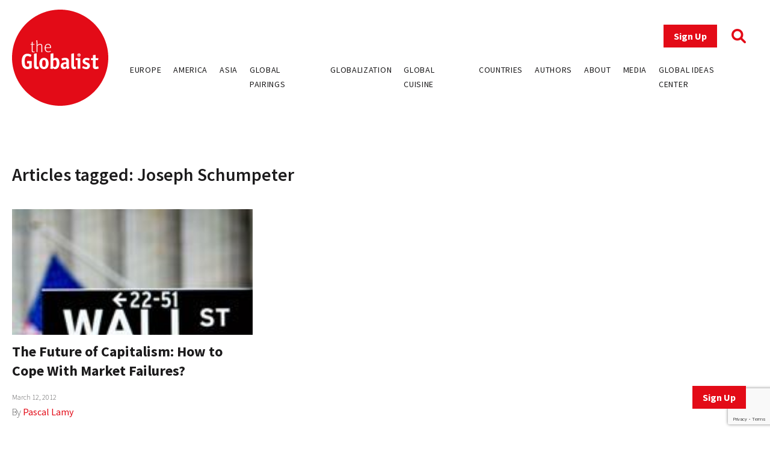

--- FILE ---
content_type: text/html; charset=utf-8
request_url: https://www.google.com/recaptcha/api2/anchor?ar=1&k=6LfY-q8pAAAAAN3LpddxMFiVySoH06K-FQfPGBtr&co=aHR0cHM6Ly93d3cudGhlZ2xvYmFsaXN0LmNvbTo0NDM.&hl=en&v=PoyoqOPhxBO7pBk68S4YbpHZ&size=invisible&anchor-ms=20000&execute-ms=30000&cb=u21ntwk07yfg
body_size: 48580
content:
<!DOCTYPE HTML><html dir="ltr" lang="en"><head><meta http-equiv="Content-Type" content="text/html; charset=UTF-8">
<meta http-equiv="X-UA-Compatible" content="IE=edge">
<title>reCAPTCHA</title>
<style type="text/css">
/* cyrillic-ext */
@font-face {
  font-family: 'Roboto';
  font-style: normal;
  font-weight: 400;
  font-stretch: 100%;
  src: url(//fonts.gstatic.com/s/roboto/v48/KFO7CnqEu92Fr1ME7kSn66aGLdTylUAMa3GUBHMdazTgWw.woff2) format('woff2');
  unicode-range: U+0460-052F, U+1C80-1C8A, U+20B4, U+2DE0-2DFF, U+A640-A69F, U+FE2E-FE2F;
}
/* cyrillic */
@font-face {
  font-family: 'Roboto';
  font-style: normal;
  font-weight: 400;
  font-stretch: 100%;
  src: url(//fonts.gstatic.com/s/roboto/v48/KFO7CnqEu92Fr1ME7kSn66aGLdTylUAMa3iUBHMdazTgWw.woff2) format('woff2');
  unicode-range: U+0301, U+0400-045F, U+0490-0491, U+04B0-04B1, U+2116;
}
/* greek-ext */
@font-face {
  font-family: 'Roboto';
  font-style: normal;
  font-weight: 400;
  font-stretch: 100%;
  src: url(//fonts.gstatic.com/s/roboto/v48/KFO7CnqEu92Fr1ME7kSn66aGLdTylUAMa3CUBHMdazTgWw.woff2) format('woff2');
  unicode-range: U+1F00-1FFF;
}
/* greek */
@font-face {
  font-family: 'Roboto';
  font-style: normal;
  font-weight: 400;
  font-stretch: 100%;
  src: url(//fonts.gstatic.com/s/roboto/v48/KFO7CnqEu92Fr1ME7kSn66aGLdTylUAMa3-UBHMdazTgWw.woff2) format('woff2');
  unicode-range: U+0370-0377, U+037A-037F, U+0384-038A, U+038C, U+038E-03A1, U+03A3-03FF;
}
/* math */
@font-face {
  font-family: 'Roboto';
  font-style: normal;
  font-weight: 400;
  font-stretch: 100%;
  src: url(//fonts.gstatic.com/s/roboto/v48/KFO7CnqEu92Fr1ME7kSn66aGLdTylUAMawCUBHMdazTgWw.woff2) format('woff2');
  unicode-range: U+0302-0303, U+0305, U+0307-0308, U+0310, U+0312, U+0315, U+031A, U+0326-0327, U+032C, U+032F-0330, U+0332-0333, U+0338, U+033A, U+0346, U+034D, U+0391-03A1, U+03A3-03A9, U+03B1-03C9, U+03D1, U+03D5-03D6, U+03F0-03F1, U+03F4-03F5, U+2016-2017, U+2034-2038, U+203C, U+2040, U+2043, U+2047, U+2050, U+2057, U+205F, U+2070-2071, U+2074-208E, U+2090-209C, U+20D0-20DC, U+20E1, U+20E5-20EF, U+2100-2112, U+2114-2115, U+2117-2121, U+2123-214F, U+2190, U+2192, U+2194-21AE, U+21B0-21E5, U+21F1-21F2, U+21F4-2211, U+2213-2214, U+2216-22FF, U+2308-230B, U+2310, U+2319, U+231C-2321, U+2336-237A, U+237C, U+2395, U+239B-23B7, U+23D0, U+23DC-23E1, U+2474-2475, U+25AF, U+25B3, U+25B7, U+25BD, U+25C1, U+25CA, U+25CC, U+25FB, U+266D-266F, U+27C0-27FF, U+2900-2AFF, U+2B0E-2B11, U+2B30-2B4C, U+2BFE, U+3030, U+FF5B, U+FF5D, U+1D400-1D7FF, U+1EE00-1EEFF;
}
/* symbols */
@font-face {
  font-family: 'Roboto';
  font-style: normal;
  font-weight: 400;
  font-stretch: 100%;
  src: url(//fonts.gstatic.com/s/roboto/v48/KFO7CnqEu92Fr1ME7kSn66aGLdTylUAMaxKUBHMdazTgWw.woff2) format('woff2');
  unicode-range: U+0001-000C, U+000E-001F, U+007F-009F, U+20DD-20E0, U+20E2-20E4, U+2150-218F, U+2190, U+2192, U+2194-2199, U+21AF, U+21E6-21F0, U+21F3, U+2218-2219, U+2299, U+22C4-22C6, U+2300-243F, U+2440-244A, U+2460-24FF, U+25A0-27BF, U+2800-28FF, U+2921-2922, U+2981, U+29BF, U+29EB, U+2B00-2BFF, U+4DC0-4DFF, U+FFF9-FFFB, U+10140-1018E, U+10190-1019C, U+101A0, U+101D0-101FD, U+102E0-102FB, U+10E60-10E7E, U+1D2C0-1D2D3, U+1D2E0-1D37F, U+1F000-1F0FF, U+1F100-1F1AD, U+1F1E6-1F1FF, U+1F30D-1F30F, U+1F315, U+1F31C, U+1F31E, U+1F320-1F32C, U+1F336, U+1F378, U+1F37D, U+1F382, U+1F393-1F39F, U+1F3A7-1F3A8, U+1F3AC-1F3AF, U+1F3C2, U+1F3C4-1F3C6, U+1F3CA-1F3CE, U+1F3D4-1F3E0, U+1F3ED, U+1F3F1-1F3F3, U+1F3F5-1F3F7, U+1F408, U+1F415, U+1F41F, U+1F426, U+1F43F, U+1F441-1F442, U+1F444, U+1F446-1F449, U+1F44C-1F44E, U+1F453, U+1F46A, U+1F47D, U+1F4A3, U+1F4B0, U+1F4B3, U+1F4B9, U+1F4BB, U+1F4BF, U+1F4C8-1F4CB, U+1F4D6, U+1F4DA, U+1F4DF, U+1F4E3-1F4E6, U+1F4EA-1F4ED, U+1F4F7, U+1F4F9-1F4FB, U+1F4FD-1F4FE, U+1F503, U+1F507-1F50B, U+1F50D, U+1F512-1F513, U+1F53E-1F54A, U+1F54F-1F5FA, U+1F610, U+1F650-1F67F, U+1F687, U+1F68D, U+1F691, U+1F694, U+1F698, U+1F6AD, U+1F6B2, U+1F6B9-1F6BA, U+1F6BC, U+1F6C6-1F6CF, U+1F6D3-1F6D7, U+1F6E0-1F6EA, U+1F6F0-1F6F3, U+1F6F7-1F6FC, U+1F700-1F7FF, U+1F800-1F80B, U+1F810-1F847, U+1F850-1F859, U+1F860-1F887, U+1F890-1F8AD, U+1F8B0-1F8BB, U+1F8C0-1F8C1, U+1F900-1F90B, U+1F93B, U+1F946, U+1F984, U+1F996, U+1F9E9, U+1FA00-1FA6F, U+1FA70-1FA7C, U+1FA80-1FA89, U+1FA8F-1FAC6, U+1FACE-1FADC, U+1FADF-1FAE9, U+1FAF0-1FAF8, U+1FB00-1FBFF;
}
/* vietnamese */
@font-face {
  font-family: 'Roboto';
  font-style: normal;
  font-weight: 400;
  font-stretch: 100%;
  src: url(//fonts.gstatic.com/s/roboto/v48/KFO7CnqEu92Fr1ME7kSn66aGLdTylUAMa3OUBHMdazTgWw.woff2) format('woff2');
  unicode-range: U+0102-0103, U+0110-0111, U+0128-0129, U+0168-0169, U+01A0-01A1, U+01AF-01B0, U+0300-0301, U+0303-0304, U+0308-0309, U+0323, U+0329, U+1EA0-1EF9, U+20AB;
}
/* latin-ext */
@font-face {
  font-family: 'Roboto';
  font-style: normal;
  font-weight: 400;
  font-stretch: 100%;
  src: url(//fonts.gstatic.com/s/roboto/v48/KFO7CnqEu92Fr1ME7kSn66aGLdTylUAMa3KUBHMdazTgWw.woff2) format('woff2');
  unicode-range: U+0100-02BA, U+02BD-02C5, U+02C7-02CC, U+02CE-02D7, U+02DD-02FF, U+0304, U+0308, U+0329, U+1D00-1DBF, U+1E00-1E9F, U+1EF2-1EFF, U+2020, U+20A0-20AB, U+20AD-20C0, U+2113, U+2C60-2C7F, U+A720-A7FF;
}
/* latin */
@font-face {
  font-family: 'Roboto';
  font-style: normal;
  font-weight: 400;
  font-stretch: 100%;
  src: url(//fonts.gstatic.com/s/roboto/v48/KFO7CnqEu92Fr1ME7kSn66aGLdTylUAMa3yUBHMdazQ.woff2) format('woff2');
  unicode-range: U+0000-00FF, U+0131, U+0152-0153, U+02BB-02BC, U+02C6, U+02DA, U+02DC, U+0304, U+0308, U+0329, U+2000-206F, U+20AC, U+2122, U+2191, U+2193, U+2212, U+2215, U+FEFF, U+FFFD;
}
/* cyrillic-ext */
@font-face {
  font-family: 'Roboto';
  font-style: normal;
  font-weight: 500;
  font-stretch: 100%;
  src: url(//fonts.gstatic.com/s/roboto/v48/KFO7CnqEu92Fr1ME7kSn66aGLdTylUAMa3GUBHMdazTgWw.woff2) format('woff2');
  unicode-range: U+0460-052F, U+1C80-1C8A, U+20B4, U+2DE0-2DFF, U+A640-A69F, U+FE2E-FE2F;
}
/* cyrillic */
@font-face {
  font-family: 'Roboto';
  font-style: normal;
  font-weight: 500;
  font-stretch: 100%;
  src: url(//fonts.gstatic.com/s/roboto/v48/KFO7CnqEu92Fr1ME7kSn66aGLdTylUAMa3iUBHMdazTgWw.woff2) format('woff2');
  unicode-range: U+0301, U+0400-045F, U+0490-0491, U+04B0-04B1, U+2116;
}
/* greek-ext */
@font-face {
  font-family: 'Roboto';
  font-style: normal;
  font-weight: 500;
  font-stretch: 100%;
  src: url(//fonts.gstatic.com/s/roboto/v48/KFO7CnqEu92Fr1ME7kSn66aGLdTylUAMa3CUBHMdazTgWw.woff2) format('woff2');
  unicode-range: U+1F00-1FFF;
}
/* greek */
@font-face {
  font-family: 'Roboto';
  font-style: normal;
  font-weight: 500;
  font-stretch: 100%;
  src: url(//fonts.gstatic.com/s/roboto/v48/KFO7CnqEu92Fr1ME7kSn66aGLdTylUAMa3-UBHMdazTgWw.woff2) format('woff2');
  unicode-range: U+0370-0377, U+037A-037F, U+0384-038A, U+038C, U+038E-03A1, U+03A3-03FF;
}
/* math */
@font-face {
  font-family: 'Roboto';
  font-style: normal;
  font-weight: 500;
  font-stretch: 100%;
  src: url(//fonts.gstatic.com/s/roboto/v48/KFO7CnqEu92Fr1ME7kSn66aGLdTylUAMawCUBHMdazTgWw.woff2) format('woff2');
  unicode-range: U+0302-0303, U+0305, U+0307-0308, U+0310, U+0312, U+0315, U+031A, U+0326-0327, U+032C, U+032F-0330, U+0332-0333, U+0338, U+033A, U+0346, U+034D, U+0391-03A1, U+03A3-03A9, U+03B1-03C9, U+03D1, U+03D5-03D6, U+03F0-03F1, U+03F4-03F5, U+2016-2017, U+2034-2038, U+203C, U+2040, U+2043, U+2047, U+2050, U+2057, U+205F, U+2070-2071, U+2074-208E, U+2090-209C, U+20D0-20DC, U+20E1, U+20E5-20EF, U+2100-2112, U+2114-2115, U+2117-2121, U+2123-214F, U+2190, U+2192, U+2194-21AE, U+21B0-21E5, U+21F1-21F2, U+21F4-2211, U+2213-2214, U+2216-22FF, U+2308-230B, U+2310, U+2319, U+231C-2321, U+2336-237A, U+237C, U+2395, U+239B-23B7, U+23D0, U+23DC-23E1, U+2474-2475, U+25AF, U+25B3, U+25B7, U+25BD, U+25C1, U+25CA, U+25CC, U+25FB, U+266D-266F, U+27C0-27FF, U+2900-2AFF, U+2B0E-2B11, U+2B30-2B4C, U+2BFE, U+3030, U+FF5B, U+FF5D, U+1D400-1D7FF, U+1EE00-1EEFF;
}
/* symbols */
@font-face {
  font-family: 'Roboto';
  font-style: normal;
  font-weight: 500;
  font-stretch: 100%;
  src: url(//fonts.gstatic.com/s/roboto/v48/KFO7CnqEu92Fr1ME7kSn66aGLdTylUAMaxKUBHMdazTgWw.woff2) format('woff2');
  unicode-range: U+0001-000C, U+000E-001F, U+007F-009F, U+20DD-20E0, U+20E2-20E4, U+2150-218F, U+2190, U+2192, U+2194-2199, U+21AF, U+21E6-21F0, U+21F3, U+2218-2219, U+2299, U+22C4-22C6, U+2300-243F, U+2440-244A, U+2460-24FF, U+25A0-27BF, U+2800-28FF, U+2921-2922, U+2981, U+29BF, U+29EB, U+2B00-2BFF, U+4DC0-4DFF, U+FFF9-FFFB, U+10140-1018E, U+10190-1019C, U+101A0, U+101D0-101FD, U+102E0-102FB, U+10E60-10E7E, U+1D2C0-1D2D3, U+1D2E0-1D37F, U+1F000-1F0FF, U+1F100-1F1AD, U+1F1E6-1F1FF, U+1F30D-1F30F, U+1F315, U+1F31C, U+1F31E, U+1F320-1F32C, U+1F336, U+1F378, U+1F37D, U+1F382, U+1F393-1F39F, U+1F3A7-1F3A8, U+1F3AC-1F3AF, U+1F3C2, U+1F3C4-1F3C6, U+1F3CA-1F3CE, U+1F3D4-1F3E0, U+1F3ED, U+1F3F1-1F3F3, U+1F3F5-1F3F7, U+1F408, U+1F415, U+1F41F, U+1F426, U+1F43F, U+1F441-1F442, U+1F444, U+1F446-1F449, U+1F44C-1F44E, U+1F453, U+1F46A, U+1F47D, U+1F4A3, U+1F4B0, U+1F4B3, U+1F4B9, U+1F4BB, U+1F4BF, U+1F4C8-1F4CB, U+1F4D6, U+1F4DA, U+1F4DF, U+1F4E3-1F4E6, U+1F4EA-1F4ED, U+1F4F7, U+1F4F9-1F4FB, U+1F4FD-1F4FE, U+1F503, U+1F507-1F50B, U+1F50D, U+1F512-1F513, U+1F53E-1F54A, U+1F54F-1F5FA, U+1F610, U+1F650-1F67F, U+1F687, U+1F68D, U+1F691, U+1F694, U+1F698, U+1F6AD, U+1F6B2, U+1F6B9-1F6BA, U+1F6BC, U+1F6C6-1F6CF, U+1F6D3-1F6D7, U+1F6E0-1F6EA, U+1F6F0-1F6F3, U+1F6F7-1F6FC, U+1F700-1F7FF, U+1F800-1F80B, U+1F810-1F847, U+1F850-1F859, U+1F860-1F887, U+1F890-1F8AD, U+1F8B0-1F8BB, U+1F8C0-1F8C1, U+1F900-1F90B, U+1F93B, U+1F946, U+1F984, U+1F996, U+1F9E9, U+1FA00-1FA6F, U+1FA70-1FA7C, U+1FA80-1FA89, U+1FA8F-1FAC6, U+1FACE-1FADC, U+1FADF-1FAE9, U+1FAF0-1FAF8, U+1FB00-1FBFF;
}
/* vietnamese */
@font-face {
  font-family: 'Roboto';
  font-style: normal;
  font-weight: 500;
  font-stretch: 100%;
  src: url(//fonts.gstatic.com/s/roboto/v48/KFO7CnqEu92Fr1ME7kSn66aGLdTylUAMa3OUBHMdazTgWw.woff2) format('woff2');
  unicode-range: U+0102-0103, U+0110-0111, U+0128-0129, U+0168-0169, U+01A0-01A1, U+01AF-01B0, U+0300-0301, U+0303-0304, U+0308-0309, U+0323, U+0329, U+1EA0-1EF9, U+20AB;
}
/* latin-ext */
@font-face {
  font-family: 'Roboto';
  font-style: normal;
  font-weight: 500;
  font-stretch: 100%;
  src: url(//fonts.gstatic.com/s/roboto/v48/KFO7CnqEu92Fr1ME7kSn66aGLdTylUAMa3KUBHMdazTgWw.woff2) format('woff2');
  unicode-range: U+0100-02BA, U+02BD-02C5, U+02C7-02CC, U+02CE-02D7, U+02DD-02FF, U+0304, U+0308, U+0329, U+1D00-1DBF, U+1E00-1E9F, U+1EF2-1EFF, U+2020, U+20A0-20AB, U+20AD-20C0, U+2113, U+2C60-2C7F, U+A720-A7FF;
}
/* latin */
@font-face {
  font-family: 'Roboto';
  font-style: normal;
  font-weight: 500;
  font-stretch: 100%;
  src: url(//fonts.gstatic.com/s/roboto/v48/KFO7CnqEu92Fr1ME7kSn66aGLdTylUAMa3yUBHMdazQ.woff2) format('woff2');
  unicode-range: U+0000-00FF, U+0131, U+0152-0153, U+02BB-02BC, U+02C6, U+02DA, U+02DC, U+0304, U+0308, U+0329, U+2000-206F, U+20AC, U+2122, U+2191, U+2193, U+2212, U+2215, U+FEFF, U+FFFD;
}
/* cyrillic-ext */
@font-face {
  font-family: 'Roboto';
  font-style: normal;
  font-weight: 900;
  font-stretch: 100%;
  src: url(//fonts.gstatic.com/s/roboto/v48/KFO7CnqEu92Fr1ME7kSn66aGLdTylUAMa3GUBHMdazTgWw.woff2) format('woff2');
  unicode-range: U+0460-052F, U+1C80-1C8A, U+20B4, U+2DE0-2DFF, U+A640-A69F, U+FE2E-FE2F;
}
/* cyrillic */
@font-face {
  font-family: 'Roboto';
  font-style: normal;
  font-weight: 900;
  font-stretch: 100%;
  src: url(//fonts.gstatic.com/s/roboto/v48/KFO7CnqEu92Fr1ME7kSn66aGLdTylUAMa3iUBHMdazTgWw.woff2) format('woff2');
  unicode-range: U+0301, U+0400-045F, U+0490-0491, U+04B0-04B1, U+2116;
}
/* greek-ext */
@font-face {
  font-family: 'Roboto';
  font-style: normal;
  font-weight: 900;
  font-stretch: 100%;
  src: url(//fonts.gstatic.com/s/roboto/v48/KFO7CnqEu92Fr1ME7kSn66aGLdTylUAMa3CUBHMdazTgWw.woff2) format('woff2');
  unicode-range: U+1F00-1FFF;
}
/* greek */
@font-face {
  font-family: 'Roboto';
  font-style: normal;
  font-weight: 900;
  font-stretch: 100%;
  src: url(//fonts.gstatic.com/s/roboto/v48/KFO7CnqEu92Fr1ME7kSn66aGLdTylUAMa3-UBHMdazTgWw.woff2) format('woff2');
  unicode-range: U+0370-0377, U+037A-037F, U+0384-038A, U+038C, U+038E-03A1, U+03A3-03FF;
}
/* math */
@font-face {
  font-family: 'Roboto';
  font-style: normal;
  font-weight: 900;
  font-stretch: 100%;
  src: url(//fonts.gstatic.com/s/roboto/v48/KFO7CnqEu92Fr1ME7kSn66aGLdTylUAMawCUBHMdazTgWw.woff2) format('woff2');
  unicode-range: U+0302-0303, U+0305, U+0307-0308, U+0310, U+0312, U+0315, U+031A, U+0326-0327, U+032C, U+032F-0330, U+0332-0333, U+0338, U+033A, U+0346, U+034D, U+0391-03A1, U+03A3-03A9, U+03B1-03C9, U+03D1, U+03D5-03D6, U+03F0-03F1, U+03F4-03F5, U+2016-2017, U+2034-2038, U+203C, U+2040, U+2043, U+2047, U+2050, U+2057, U+205F, U+2070-2071, U+2074-208E, U+2090-209C, U+20D0-20DC, U+20E1, U+20E5-20EF, U+2100-2112, U+2114-2115, U+2117-2121, U+2123-214F, U+2190, U+2192, U+2194-21AE, U+21B0-21E5, U+21F1-21F2, U+21F4-2211, U+2213-2214, U+2216-22FF, U+2308-230B, U+2310, U+2319, U+231C-2321, U+2336-237A, U+237C, U+2395, U+239B-23B7, U+23D0, U+23DC-23E1, U+2474-2475, U+25AF, U+25B3, U+25B7, U+25BD, U+25C1, U+25CA, U+25CC, U+25FB, U+266D-266F, U+27C0-27FF, U+2900-2AFF, U+2B0E-2B11, U+2B30-2B4C, U+2BFE, U+3030, U+FF5B, U+FF5D, U+1D400-1D7FF, U+1EE00-1EEFF;
}
/* symbols */
@font-face {
  font-family: 'Roboto';
  font-style: normal;
  font-weight: 900;
  font-stretch: 100%;
  src: url(//fonts.gstatic.com/s/roboto/v48/KFO7CnqEu92Fr1ME7kSn66aGLdTylUAMaxKUBHMdazTgWw.woff2) format('woff2');
  unicode-range: U+0001-000C, U+000E-001F, U+007F-009F, U+20DD-20E0, U+20E2-20E4, U+2150-218F, U+2190, U+2192, U+2194-2199, U+21AF, U+21E6-21F0, U+21F3, U+2218-2219, U+2299, U+22C4-22C6, U+2300-243F, U+2440-244A, U+2460-24FF, U+25A0-27BF, U+2800-28FF, U+2921-2922, U+2981, U+29BF, U+29EB, U+2B00-2BFF, U+4DC0-4DFF, U+FFF9-FFFB, U+10140-1018E, U+10190-1019C, U+101A0, U+101D0-101FD, U+102E0-102FB, U+10E60-10E7E, U+1D2C0-1D2D3, U+1D2E0-1D37F, U+1F000-1F0FF, U+1F100-1F1AD, U+1F1E6-1F1FF, U+1F30D-1F30F, U+1F315, U+1F31C, U+1F31E, U+1F320-1F32C, U+1F336, U+1F378, U+1F37D, U+1F382, U+1F393-1F39F, U+1F3A7-1F3A8, U+1F3AC-1F3AF, U+1F3C2, U+1F3C4-1F3C6, U+1F3CA-1F3CE, U+1F3D4-1F3E0, U+1F3ED, U+1F3F1-1F3F3, U+1F3F5-1F3F7, U+1F408, U+1F415, U+1F41F, U+1F426, U+1F43F, U+1F441-1F442, U+1F444, U+1F446-1F449, U+1F44C-1F44E, U+1F453, U+1F46A, U+1F47D, U+1F4A3, U+1F4B0, U+1F4B3, U+1F4B9, U+1F4BB, U+1F4BF, U+1F4C8-1F4CB, U+1F4D6, U+1F4DA, U+1F4DF, U+1F4E3-1F4E6, U+1F4EA-1F4ED, U+1F4F7, U+1F4F9-1F4FB, U+1F4FD-1F4FE, U+1F503, U+1F507-1F50B, U+1F50D, U+1F512-1F513, U+1F53E-1F54A, U+1F54F-1F5FA, U+1F610, U+1F650-1F67F, U+1F687, U+1F68D, U+1F691, U+1F694, U+1F698, U+1F6AD, U+1F6B2, U+1F6B9-1F6BA, U+1F6BC, U+1F6C6-1F6CF, U+1F6D3-1F6D7, U+1F6E0-1F6EA, U+1F6F0-1F6F3, U+1F6F7-1F6FC, U+1F700-1F7FF, U+1F800-1F80B, U+1F810-1F847, U+1F850-1F859, U+1F860-1F887, U+1F890-1F8AD, U+1F8B0-1F8BB, U+1F8C0-1F8C1, U+1F900-1F90B, U+1F93B, U+1F946, U+1F984, U+1F996, U+1F9E9, U+1FA00-1FA6F, U+1FA70-1FA7C, U+1FA80-1FA89, U+1FA8F-1FAC6, U+1FACE-1FADC, U+1FADF-1FAE9, U+1FAF0-1FAF8, U+1FB00-1FBFF;
}
/* vietnamese */
@font-face {
  font-family: 'Roboto';
  font-style: normal;
  font-weight: 900;
  font-stretch: 100%;
  src: url(//fonts.gstatic.com/s/roboto/v48/KFO7CnqEu92Fr1ME7kSn66aGLdTylUAMa3OUBHMdazTgWw.woff2) format('woff2');
  unicode-range: U+0102-0103, U+0110-0111, U+0128-0129, U+0168-0169, U+01A0-01A1, U+01AF-01B0, U+0300-0301, U+0303-0304, U+0308-0309, U+0323, U+0329, U+1EA0-1EF9, U+20AB;
}
/* latin-ext */
@font-face {
  font-family: 'Roboto';
  font-style: normal;
  font-weight: 900;
  font-stretch: 100%;
  src: url(//fonts.gstatic.com/s/roboto/v48/KFO7CnqEu92Fr1ME7kSn66aGLdTylUAMa3KUBHMdazTgWw.woff2) format('woff2');
  unicode-range: U+0100-02BA, U+02BD-02C5, U+02C7-02CC, U+02CE-02D7, U+02DD-02FF, U+0304, U+0308, U+0329, U+1D00-1DBF, U+1E00-1E9F, U+1EF2-1EFF, U+2020, U+20A0-20AB, U+20AD-20C0, U+2113, U+2C60-2C7F, U+A720-A7FF;
}
/* latin */
@font-face {
  font-family: 'Roboto';
  font-style: normal;
  font-weight: 900;
  font-stretch: 100%;
  src: url(//fonts.gstatic.com/s/roboto/v48/KFO7CnqEu92Fr1ME7kSn66aGLdTylUAMa3yUBHMdazQ.woff2) format('woff2');
  unicode-range: U+0000-00FF, U+0131, U+0152-0153, U+02BB-02BC, U+02C6, U+02DA, U+02DC, U+0304, U+0308, U+0329, U+2000-206F, U+20AC, U+2122, U+2191, U+2193, U+2212, U+2215, U+FEFF, U+FFFD;
}

</style>
<link rel="stylesheet" type="text/css" href="https://www.gstatic.com/recaptcha/releases/PoyoqOPhxBO7pBk68S4YbpHZ/styles__ltr.css">
<script nonce="4lezN--o1co1n1M03afZTw" type="text/javascript">window['__recaptcha_api'] = 'https://www.google.com/recaptcha/api2/';</script>
<script type="text/javascript" src="https://www.gstatic.com/recaptcha/releases/PoyoqOPhxBO7pBk68S4YbpHZ/recaptcha__en.js" nonce="4lezN--o1co1n1M03afZTw">
      
    </script></head>
<body><div id="rc-anchor-alert" class="rc-anchor-alert"></div>
<input type="hidden" id="recaptcha-token" value="[base64]">
<script type="text/javascript" nonce="4lezN--o1co1n1M03afZTw">
      recaptcha.anchor.Main.init("[\x22ainput\x22,[\x22bgdata\x22,\x22\x22,\[base64]/[base64]/[base64]/[base64]/cjw8ejpyPj4+eil9Y2F0Y2gobCl7dGhyb3cgbDt9fSxIPWZ1bmN0aW9uKHcsdCx6KXtpZih3PT0xOTR8fHc9PTIwOCl0LnZbd10/dC52W3ddLmNvbmNhdCh6KTp0LnZbd109b2Yoeix0KTtlbHNle2lmKHQuYkImJnchPTMxNylyZXR1cm47dz09NjZ8fHc9PTEyMnx8dz09NDcwfHx3PT00NHx8dz09NDE2fHx3PT0zOTd8fHc9PTQyMXx8dz09Njh8fHc9PTcwfHx3PT0xODQ/[base64]/[base64]/[base64]/bmV3IGRbVl0oSlswXSk6cD09Mj9uZXcgZFtWXShKWzBdLEpbMV0pOnA9PTM/bmV3IGRbVl0oSlswXSxKWzFdLEpbMl0pOnA9PTQ/[base64]/[base64]/[base64]/[base64]\x22,\[base64]\\u003d\x22,\x22NcKUUcK4JcKfwopJwpTCgjgFwr5Pw47DlDNEwrzCvlcnwrrDokhQFsOfwpBAw6HDnnXCtl8fwofCmcO/[base64]/[base64]/YGssUcK2woXDmsOyw5kEOCU9wp5oXE3CnBTDusOYw6XCrcKzW8KVdhPDlEU9woorw4xkwpvCgxzDqMOhbw3Dt1zDrsKywqHDuhbDgG/[base64]/[base64]/Di8OJwrbDv8Kuw7tZwqACFHfDnsKnwqHDjUjDhcOQbcKKw4DCtcKMDcKRTcOIUXXDicKHfULDr8KxPsOwQF7CgsOnR8OMw4xlB8Klw6HCsWNDwqwMVgMqwqjDhlvDv8Oswp/DosKrMi9/[base64]/w4HCucK8FV/Cj2zDo8KAaVkCeGs3AwPCocO2OMOZw6liE8K5w5lZF2fCmTjCrG3Ch3HCssOxDiHDvMOCQMK3w6A5Q8KpLgnDqMK8NyJlAMKhPihpw4ptQcKjfyvDt8OCwqnCmhtdW8KVRk88wqA1w5TCisOCKcKhXsOVw65RwrXDl8K/w6HDoyIdBcOHw7l0wqPDmwd0w4jDlDvCh8KOwo4nworDgAfDrAtJwpwtEcK+w7HCilTDicKkwq7CqsO4w7YQVsOtwoclJcKkXsK0aMKVwqPDtyp7w69OOV4qFkZjcDfDu8KRLQDDsMOaQcOswrjCqwPDkMKpXhIhC8OEZD0wFsO/bxDDjBFaNcOgw7LCncKNHm7Ct03DnsORwqjCk8KJVMKIw7DCiCrCkMKHw49LwrEkNw7DqAw3wpZTwq5qIWtbwrzCvMKLGcOoRXzDomMVwoPDlcOHw5TDilNmw4LDs8K7cMK7XjBlSjfDr10MS8KTwo/[base64]/DvwjDiVzDj0rDsnbCmyLClsKTMsKnFMKjBMKhdFbCsX9vwo3CsEEAA2kTBAPDi07CiBHCg8KAYnhAwoJtwqpXw5HDisOLWmoyw4rCicKTwpDDs8OEwp3DvcO3W17CtQI8I8K/wq7DhmwgwptZYEvCqSBlw6XCisKlZRnClcKGZsOfw7rDmhcKbMO3wrHCuyJfDMOTw5A6w6cTwrPDlRLCtA41MsO3w50Mw5Y5w5AKaMOOaRbDm8Osw4E8QMKvVMKxKUfDlsKRLxEBw7s/w4jDpsKDWCvDjsOaQ8OrYMK0YsOyCMK4N8OZwrHCiApYwrVKeMOpLsKgw6JRw6N+V8OVf8KKXMOaBcKGw40HLU7CvkPDicOPwozDhsOLPsKDw5XDq8Klw75YNcKVCsO7w4kkwrcsw4oDw7QjwpXCs8OkwoLDoFldWcK3JsKvw55Xwp/[base64]/aGAmwobDuw7Cn8Kew5MMw63CtgXDllw/UFvDtArCo0QfGnjDvhTCscK0woDCusKrw61UY8O7VcODw4jDjgDCu0XCnVfDrhvDuF/Cm8O2w7xbwqBGw4ZTOQvCosOBwpvDuMKCw4PCkCXDm8K7w5tXOQ4awoIgw4kzWB7CgcOIw7B3w4teDUvDssKLSsOgc3Z/w7MJEX3Dg8Kawq/CvMKcZjHChlrCvcOQUMOaOcKzw5/[base64]/eMK0w6lSwoHCgw/DssOewo/CllTDtcKyCUPChcOhCcK2OcKkw5/DnT0vMcK/wpLDi8KZC8OHwokww7fCmD0Jw4BFT8K/woXCnMOqWcOraXvCuUcybDZkcQLDgTjCocK2RFxBw6TDj0Aow6HDjcKmw5TDocOoWE/[base64]/DsDwJaHPCtw9yBcKGa1rDj1fDqiLCqcK8Y8Olw4LCv8OXQcOHWkfDjMOmw6p8w6A6TcOXwq/DmjPCk8KdThAOwqwHwoXDjBfDqD/[base64]/JsO1fkgzOcOrw4QTw7Z8cgkKLMOhw4hxbMKxe8KDVcKrei/[base64]/CoFltw54LFV5Rw6xuCsKuDQfDvn8TwrtuPcOiIcOow6VGw5LDrsO4fsO8FsOeHH87w7HDisOedntEU8KywoQawoDDqwLDhX7DtcKcwqEcXDwVa1omwoxUw7Itw64Nw5ICNH0qN2rDgyckwpxvwqs1w7/[base64]/[base64]/w71WcUUlOsOdGnnCm8OYw7/DnFRne8OIZXPDpi0Yw7rDhcOAcUPCtFtzw7fCuSPCtCt7I2LDjDELGCcvEMKQw43DtAHDl8KMdGYZwqhBwqTCuFUsNcKvHF/[base64]/DlQHCmx3CqsOZwpU1wrrCrsONUkJkSsKdwoTDrFrDlCTCui/CqsK7ZDZeRUgARUVpw7IJw45GwojCmMKtwq9Uw4HDsGzClHzCtxw1GcOwMDhQIcKOC8OuwpTDsMOHLkJUwqPCusKMwqxbw4rDp8KKaXnCusKncQnDpEV7wrotbsOweAxsw4AuwrEmwovDvT3Cr1Frw4TDg8K5w4hUesONwonDlMKywr/DuUXCg3ZLFzfCm8O6eilqwr1Hwr9Yw7LDqytAIcOTZn4cI3PCqsKWw7TDnDdRwp0KF0FmLjh6w4d4DDV8w5hNw7EyWzhZw6XCg8KFwqnDm8K/wo82DsK1woHDh8KfKD/[base64]/DtWXCvsKRw6fCrUTCqnF8NhXDmcK+w5QBw6rDjETCkMOxU8KRGcKaw5jDsMKnw7Ajwp3DuBLClsKyw6LCoFXChMOACsOzFMOgTi/CqMOETMKSO0p0w7ZOw7fDtAPDk8Kcw4RPwr4EeU5rw73DjsOtw77DjcOZwozCjcK1wqg1w5sXEcK4E8OSwqzCjcOjw73DosKEwpZRw5vDgzBgWm8vfsOew7gtw67CrUHDoSDDucOWw43DsgzCi8KawqtGwpTCg3bCsRZIw6VLQcO+ecKmfkfDj8K/wrgKB8KqURQ2a8K/[base64]/Cv0tie0FMwq/Cj0J+HMOzwoQXwojDhQEdw73CqSVcTcOLecK/GMOICsOxdWLDoTdNw7XCqSLChgFuQ8KNw78IwonDhcO/WsOKI17DrsOucMOSe8KIw5TCscKnGxBdT8Kuw67ChH/Cm3chwp03U8KnwoLCq8KwHg8EbsOiw6bDrFArX8Khw73DtnbDnsOfw7t/VHh1wr3DtFfCkMOzw6UAwqjDsMK7w5PDpAJbWULCjcKLJMKqwrTCr8OlwosYw5TDr8KeGW7Dk8KHU0PCgMKXSnLDsyHDksKFdzbCnGTDocKGw5ImHcOPYMOeKcKsHUfDusOyRsK9EcKwZcOkwoPDi8O/RktVw67CucO/[base64]/N8OQPMKPTMO6w4fCiMOGwoTDicK+L0AGczB+woHCscKiIUTCm0hiCsO6GcKgw5fChcK1N8OMdMK5wpLDv8O2wo3Ds8OSPShzw4hTwqo/[base64]/[base64]/CvF7Dm8KpSwfCoFzCv2cMw6vDt8Kfw6BQSMKtw5PCpGk9w7/[base64]/DmVIWI1h3NsOmB2MWQQ/Dqw3Dqg3DkcKQw7/DkcOWScOGc1/CtsKoaWJ2QcKqw6xJCDnDlnpBLsK3w7nCkMOAVMOYwpvCjE3DusOvw64NwonDu3fDisO3w4pJwpgBwp7DjcK0E8KUw69YwqfDiUnDsR9kw6/Dli7CpQ/[base64]/[base64]/Cm8K3PxfDuC/[base64]/Ci1rChsOKwpzDosK5V8OBwrYoGWUfbU7CiEHCsVVcw5XCucOPeBs0NMO9wovDvGHDtjNywp7DjkFecsK2LVnCiS3Cu8KRI8KIeBLDn8OpX8KlE8Kfw5rDpBw/IjjDk3hqwoVnw5vCsMOWesKOSsKjC8Omwq/DpMO1wqIlw7ZUwqvCuTPCsT1KSxJ6wpkIwp3CuE5bFHttTSlEw7ZoLFQOP8O7wrbDmH/CmykRU8OMw5d/w5cmwozDiMOIwpc5BGbDtMK1I0rCsUMIwqF+wr3Dm8KWRMKxw7Fuw73ChGx2K8O2w67DnWfDvDrDocKTw5RXw6tlK01EwpLDqMK+wqDCpx11w7fDk8KWwqxhb0ltw63CuyDCu2dHw5rDkyrDox9zw6nCmijCo28Dw4XCii3Ds8ONK8O/dsKOwq/[base64]/[base64]/[base64]/[base64]/DoVjDo8KBw6fCpMKjDxLClCXDlsOyw5k7wq/DjMKcwoNJw5McFn7DqmXCqF/CscO6EcKDw5kVGDjDpsKawqR6BjvDrcKSw6nDsD3CnMKHw7LDksOEUUZMVsKKJSXCm8Ohw7Y4HsK0w5pLwpwQw5bClcOYDUfCicKdCAoiQsOPw4BteU9JMVvClXHDl3dOwqZ4wqVdCS03L8O4wqdWFxXCjy/[base64]/SjvDjmxEwpzDvV5FdMOewrLChsOfUTgGwqcnwofDoj/Dp2gew4sWRMOAFxJxw5XDi1/[base64]/F8OnwpHDu8ONwoAYGH3Cgn3CrDVvwr4Cw7LDj8KINEPDsMOlFhbDu8OjS8O7BQ3CvVpjw7sUw63CuQAySsO0GiVzwpA9WsOfwpjDlEnDjWfDomTCrMO0wrvDtcKMVcO3eW4Cw75wJRE+dMKgaH/Cm8OYE8KXw4BCKi/Dqy8HYF/DhsORw5UgU8KgEgR/w5QHwqAmwpVuw7rCsXbCsMKvJAs1aMObWcO9eMKfVltXwqLDr1MOw5YnTQnClMOCwoI4XGkrw5c/[base64]/CvD4zfsKUEsKAT33Co8K/wpHCvEfCocOiw6M5QjRRwpRAw7/[base64]/DosKeAcKcwoRoYsKWJcOAWsK7wobDgHQlwqvCu8Otw7wbwoXDjsOYwpXDswPClMOxw6JnB2vDjMKLdRxHUsKcw4ViwqMiMQlAwoxJwr9KbgnDhAoGZsKTFsOVZcKPwp4hw7gnwrnDpDddYGjDmVk8w7JdMyYXEsKyw6jDpikWOVHCu0/Do8KBA8OZw5bDoMOWdG8DOyl7cTXDtjbClkfDlFwGw6dbw4l6wohxTRodK8KuLwZyw7tIPy7ClMKaJ0PChMOxZcOuQsOiwpTCvsKcw4sLw4lIw61udMOpQcKow6PDt8OMwr85CcO/w4ROwqbDmsKwPsOwwplTwrUVUy1hCh0nwo3CsMOwccKnw5wAw5TDksKZPsOrwoXDjj3ChXPDkS8Wwrd4PMOFwqXDksKfw6XDiUHDvzYsQMO1ZSYZw4/DpcOhP8Obw4JUwqFLwoPCjyXCvsO5B8KPXlhjwoB5w6kxDW9FwrpTw4LCvCBpwo5cZMKRw4DDt8O9w41jd8O/EhdDwpF2fMKLw7LDoTrDmlsVG15PwpclwpXDg8O4w5TDpcKSwqfDisKzVMK2wrTDmHFDJ8KObMKXwoFew7DDlMOwJU7DkcOFFSXDqcOjTsOvVjhhw53DkTPDiGzCgMKxw6nCicOma3hQfcOfw4Y6V2xLwoTDqBs8bMKaw6LCocKtGRTCtTxlYjDCnwHCocO5wo/CrgbCvMKAw7bCqVbCgCXDnBssRcOxOWIiL1zDjSJCenAGw6nClMO7CW4wdDrCt8OrwqwzRQ4/[base64]/DggnCl8ODwowaw6BNw5DDncKQw6RfdHTDgMO0wrHDgUPDgsKuW8Kjw7XDkEjCsB/DlcOIw43DrBB0M8KeEDvCnxPDicONw7rDo0kIc03DlzPDnMODFsOqw5vDkD3ChFrDhgMvw77Cm8K8SEbCgz0dTQDCm8OXbMKDVWzDvxzDh8KNfMKuH8OBwojDsVwNw73DqcK0Chg2w5/DsCLDvWpdwoMUwqvDo3MgLl/[base64]/bsOWw7TCi3HCs2zCrsOzZTEgdk/DtG1ZLsKxL0dJGcKrPMKASkUtMAoeUcKVw7QIw4Z4w7nDrcKiIsObwrsfw5jDv2lnw7tcf8K8wro2bXtuwpgUb8K7w4gCOMOSwrDDgcOgw5U6wosRwq17WVU6N8OYwqUkP8Khwp7DucKCw5NfJsK4ABULw5IQYsK/w7vDgnQ2w5XDjF4Swo02wovDtsOCwpLChcKAw5/DhHhAwobCgjwKbgbCuMKuw78cDl5+BWjDkl7Cg2R7wpRYwrfDklsFwrfCry/DmkLCj8KYcg3CpjvDqR4uKTDCrcK2Qh1hw5fDh37DoD3DulVmw7nDl8KAwq/DhxdIw6oxbsOXKcOww4bCncOrX8O4f8OJwovDscKOJcO7fsOBBMO3w5vCncKUw4MpwqjDnjkxw4ZDwrwiw4gOwrzDoEfDjjHDjcOAwrTCsW07wpXDocOyFTJ9wq3Dm07ClA/Du1/DsHJgwqITw5Mpw4IqNAZtAkRUC8OcJ8OXwqEmw5vDsH9NMCEMwoTChMOYHsKEU21bw7vCr8K/w4bChcO1w4EXwr/Di8O1DMOnw67CrMOwNS1/wp7Dk3TCkz7Con/ClhDCsSnCiHMFAU4gwo9LwrLCt1EgwonCtsO2wobDicOjwrtZwpYbHMOBwr4FLFMBw4khIcO9wro/w7caJiMQwowEJhLCqsK/ZHt+wqjCo3HDksKywpHCv8KHwp/DgMKGMcOYXcKLwpUmLF1rNj/DlcKxb8OKXcKHC8K0wpfDukPChinDpABfYH4pA8KQfBbCrhHDpEzChMOACcOWc8OAwogcCGPDssKiwpvDlMKMOcOowotyw6/CgF7ClxsBMHJVw6vCscOxw7jDmcKew6gYwoRoE8KwRXvCssKqwrkvw6zCgDXCpQc5wpDDr2RoacKnwqzCrl5VwoYRMMKdw7R1OWlbcgEERMKJYGMWesOzwpIgTW5/[base64]/CksKgeMO4EDDDhURhwqDCn8Kcwq/DhMKYRhHCskVqwojCpcKWwrp+WDvDg3A2wr0lwqDDkGI4JcOQQE7DkMOMwqEgUBNsNsKjwpwuwozCgsO7wptkwq/CmAhow5pYacKoUsK2w4gTw5jDt8Knw5vCmWBBej3DrnouKMOAw7/CvnwZAsK/[base64]/wpHCol0dw7/DuMOMWUnDkcOrw4Jow7zDv23CiXrDmcK+w5RjwpHCqm7Dv8Oyw4orZ8OMc1zCnsKWwptiHMKaHsKIw55fw6IMJcObwq5Hw4UaEDLCoyEdwoteVRjChT9bOQzCgDnCkm4twpUZw6fDuVxefsOfXMO7NyLCp8OPwoDChE07wqzDssOxRsOXBMKBQHc/wofDmsK+O8KXw6d8wqcXw6/CtSfDu1QNegIBdcONwqAJbsOAw5rCssKow5E9YwlBwpLDgyXCtcOlW0dpXxPDoDrDkiAgYEkpw5zDum5uecK2X8KtBiLCisO6w5jDijvDlcKdJmbDhsKgwqNfwrQyXidOdDfDqsKxO8O/d0F9LsO+w6lrwqnDvDDDo0E8wozCnsO/HMOVN0XDiglQwo9Bw7bDoMK0SkjChVl/AMO9wovCqcODU8KtwrTCoH3Csk8lVcKKMANZWcKOdcK5wp4fw4ouwp7CksO4w7/Cm25vw4HCnFd4TcOmwrwaNMKjOB0mQcOIwoPDj8O1w7vCgVDCpsK2wr/CpFbDj0PDjjzCjMK8MkbCuDrCq1/CrRVlwr1ewrdEwobDkCMpwq7ClWtxw5bCpg3DiVrDhyrDssKRwp89w6bDt8KhLD7CmG3Dtx9MLWjDhsOSwqbDo8O1GsKBw4cqwpbDnyZzw5zCuHJrU8KSw4vCqMKuH8OKwqYBwpzDi8OiSMKGwqvCvT/CgcO0PHlaVjNYw6jCkDHCicKYwr9ww57CqsKhwqLCisK4w4cFNSAiwrgWwqZvLBsOXcKOfFXCuzVdScKZwoQ8w6pZwqfDpx/CvcO4IQLDrMKdwpw7w746AcKrwrzDu2kuAMKKwqsYZ0fCp1VFw43DuBXDtsKpP8KRIsKkEcOhw6gcwonCpcO3C8OQwpDCucO0VHppwoMmwqPDt8OuS8O5wr5owpPDn8KSwpEhXlPCvMK1ZcOUMsOfZEV/[base64]/CsgHCj0/Dn8OKw57Dj0PDlMOxwp3CgcOJF1Qkwrdjw4ReMsKDaRHClsK7PgDCtcOwE0XDgQHDucKxHMK4S1sQwqTChUQxw64DwrwdwrjCmyzDlMK4D8Khw4caSTwVG8OyRcK0fzTCpGNSw7YafiRcw7PCrcKmb1/Cv3DCicK1KXXDkMKpQhR6OcK8w5nCmTtfw4HDocK6w4HCkHsoUcO1YTk1Si8/w6AHa1B/[base64]/wqUoGVp0D8OxO1syCHjCh8KrKMKkwqbDvsOkw5TDniMqH8KYwrzDvE5mYsO1woB+PXDDkwBAIG0Mw5vDrsOrwpfDr0bDlBdjIcKIfW8bwoTCslFkwrHDmSPCr3JLw4rClDc3AQbCpntkwrjCl3/Cs8Ktw5s5XMK5w5MYAwbCujTDmREDK8KDw5U3RMOfLT4tHxxTDRDCh0xFPcO3C8OVwrADNXEVwrIlw5PCjUlUFMOsR8KsYBPDkSFCUsOPw4nChsOOYsOTw557wqTDhRs4A0QMTsOcEnbCmcOewolYOcOjw7g5ElNgwoPCu8K7w7/DlMKgDcOyw4gXfsObwrnDnjXCicK4P8Kmw5EVw5fDgBwfTwfDlsK5FnAwLMOWO2ZpDh7CvQHCr8OXwoDDrQIqYBgda3nDjcObS8OzfTwow4xTEMOAwqp2AsOhRMOmwoBPR2B3wpbCg8OxG23Cr8Kow751w4nDssKqw6LDuGbDlMOEwoR5H8KSaV3CtcOlw6XDjCp/HcOqwoR5woPDqBQTw5PDlcK2w4rDn8KKw4wYw4LCv8OLwoF1BhZLAmgtbhXCiAJIHDZdXncIwr4Uw6h8WMOxw5ARPDbDlsOOP8Kdw7Q+w6kpwrrCkMOsdXYQBEnDvnI0wrjDgyoFw5XDtMOBbsKPdz/DssO+O1nDvVt1WkbDjcOGw5NqQcKowp09w40wwpNjw63CvsKUQMOXwpU9w4wSVMODAsKKw4nDisKJLDVNw5LCqCgZYGIkE8KdQyBdwpfDiXTCuwNPYMKJeMK/UjfCuVXDlsOVw6/CssO9w70afQDCtglVw4dvUjRWJcKYSxxMLnPDjwNdQRJQQlJGHGpfNQvDn0UXH8KLw5pMwq7Cl8OdEcK4w5Acw6daX2DCnsODwrscGwXCnG40wpDDlcKHUMKKwqgkV8KBwpvCp8Kxw6XDpT/Dh8Kjw7hXMwrDvMK7N8K/GcK+PlYNBkBuCzbDucOCw4nDuE3DrMKpwpswX8OJwqAbHsOqacOuCMORGELDvRTDpMKcPk3DusOwGFQ3CcKqChYYbsOuGnzDuMK/w7kAw4vCm8K0wqcQwqEPwpDDglXDu2TCkMKoFcKALw/CosK8FBTCncKRNcOdw4Niw7VaajMAw4YpZCPCu8Kzwo/Du2BGwrZ7XcKcIMOwFsKxwpIzKldyw5vDr8K9AsKYw5HCtMOXbGdYPMKXw6HDoMOIw4HCvMKFTF/CkcONwqzCiEXCo3TDmwsKDCjDgMOlw5M3KsKqwqFDL8OIGcKQw4MPE2vCnwXChXLDtGrDjcOTDgjDhFkOw7DDsQTCrsOWAFBYw7XCu8OowrkRwrJ9VVsodDdbc8KKw7Fzw6Qew4nDvS1Jw7EHw7U5wqMSwo/[base64]/CicKnCcKpwpofWjtwBzAFYcKuw6xSOcOYKsK6SyNmw4HDm8KZwqA3G3zCkg7CosKlLgJ3WcO0OQDCmD/CnUd2QxEbw6/[base64]/DvcOEV07Doy5kwo94K2XCmcK2w6x1w7TCowQAXAIbwqUPX8OfPSXCqcOmw5AcWsK5S8KTw7sAwoxWwodcw4rCuMKNTBfCmh/CocOOcsKDw60/w6LCisKfw5vDlwrCl3rDuSAWFcKRwrZ/wq4ww416XMOjXsK3wq/DvsKsbwHCuAfDjsOfw4vCgEPCgsK1wq9awq14woExwppvfcODf1jCjMO/[base64]/CskzCgcK1wp/DmMKJw47DjMOIw4pnwrjClgbDt3AUwr3DrDTDhsOmJR1ncjfDp1HChmIIV1Vdwp/[base64]/CjknCum7CocOnw43DpsOFXQXDlQ/ClCJpwogIw61rDyc/wobDpMKFAFF4b8Okw6RqKXwkw4VaHDLCln1XX8O9wqUEwpNgCsO4XcKyVhgTw5bCpAZRLgo1WsKjw6gdacKxw6vCtkc8wrLCgsOtw4oXw4lgwpfCp8K7wp3CssO2FnTDosKlwrZcwqFzwrNjwqMARsKWL8OCw4EXw7cwEy/CuUHClMKPS8OWbTQawpQ3bsOFdCTCoT4jTsO7O8KBRcKTJcOUw6DDt8KBw4vCuMK+LsO9YMOXw6vCh2AywqrDtznDssK5Z1bCnlgrD8O4fMOkwrDCoA0uf8KpesObwqASUsO6VEQrYQnCoT0kw4HDi8Khw7M6wqQYA1t5DhLCmFLCp8KKw6sgU2Vdwq/[base64]/Dl8KHIMOPBkfCgMKGw4wQw7PCgsOlwoHDuns6w4XDs8Onw6oDwq7CglxEwqlrC8ORwojCkMKCZgXCpsOdwp1fGMOpf8OAw4TDp27DgHs4wrHCj1BCw59BUcKuwqcSNsKgSMOAXhRMw441FMOVSsO0M8KhWcOEJcKVQlBow5ZrwonCiMOnwonCmMOkK8OMTMOmaMK/wr7Diy1vCMONEsKNFcOswq5Jw7LDp1PDlS5kwrFZQ0jDgXZ+W0rCrcKqw6YhwoQIKsOLVsKqw4HCjMKdK0zCu8OFdMOXfAcFB8Ovc39MCcKtwrUWwoTDmEnDgg3DsylVH2dKdcK/wpjDgsKQQmfCp8KfJ8O9SsOmwq7DiUsLQQ8DwprDu8OSw5Ifw4jDkhPCkUzDnXckwoLCjW/DsRDCjWsuw6syeHF0wp/Cnz7CqMOsw57CnRfDhsOQK8OrHMK6w70+VEk6w41Ewp4tTS/DmnbCrHzDnhfCmjLCocKTBMOYw5UOwrLDlUXDl8Kawp91wpPDhsO/EWJkJcOrEcKswqAtwq8hw5gXEWnClxjDisOiVB3DpcOcMk9Ew51lacKrw4Aow55vWGpLw7XDpzfDlwXDkcOjEsOBJ27DtzdCfsOdwr/DrMOtw7HCjjFJeV3Do3bDj8O/[base64]/wqDCtcO9w70bw5Vcw7gawohmwoB/E8O0OMKIUMOJQ8OGwoEWHcOGS8O1wpLDjinDjsOQDHXDscO1w5plwrVzX1VUYifDnEdewoPCpsOUJVwzw5fCry7DtDkyXMKQUWNxY38wMMKkKxZLY8OdccOCcnrDrcOrbFfDnMK5wr5DW2jDoMKkw7LDohLDojzDoSt1w4fCnsKCFMOoYcKmV2fDosO+YMOpwp/DgSTCpxIZwqTCtMKQwpjCgFfCnVrDqMKBBsOBEEh5asKKw5PDk8OGwoBqw63DicOHUsOJw5h/woQgUS/ClcKGw5V7cy1uwrp+MwXCkwrCuRrDnjFvw7QNfMKEwo/DnjRxwo9qE37DjyjCt8O9Hx9Tw60dF8O1woMsB8Kpw4ITFX3CtU/CpjBmwrfDkMKEw4Yhw5VVEgDCtsOzw6DDtCsYwq/CkS3DtcK3J2dww7ZZDsOqw45dBMOwacKDHMKPwrvCpMKPwp8lEsKsw4kEJxvCuSIsfl/[base64]/[base64]/Cnng/cMKtXcK/JcOjS8KBKmfCuyMFFCQ2f0bDkChZwo/DjsOPQ8Kiw6wNScOcbMKNFMKAXHRQRDdnLXLDpWA0w6Nvw63CmQZ8KsOzworDo8OlAsOrw5lpOxIsM8Okw4jCqR7DkRjCscOCYWVewqIWwrhpTsKzaQPDksORw6zCvxbCt18lw47Dk0bDjRLCnh0SwojDscO/[base64]/DuTjCu8KUwrvDhREha8KbworDkhk4TcOkw4fDtcKQw7XDsTjCgkxcCMOUCsKuG8KQw5nDlMOfUSdpw77CosO/[base64]/w4o4HcKTJsOUwrLDigbCg1ZVUmvDqhLDj8K/D8KRaQFZw6wHeCPCvWJhw4MWw4fDssK6F2HCrEPDqcKgScKeRsOxw6cpdcO9C8KNKmzDijJrBMOsworCtwdLwpfDm8KIK8K+TMKsQi1jw7Qvw4Fzw5hYOSFZJlbCgwbDj8K3HCZGw5TCn8Oxw7PCuFR0wpNqwoXDq0/DsywKw5rDv8O9WcK6I8KBw5F7LMK8wpAQwrbDtsKpaRFDe8O2csK7w4HDgTgew7UwwpLCk1HDnXdFdsK1w5gdwqEwRXbDqcO/[base64]/CmcKMABXDucOFwpbDlcKyw4UvwqFYbcKOwqXClMKHw6XDuUrCucKjBAJySXjDnMO4w6IfBj1Lw73Du0dwYsKgw6syGcKBanLClWjCoXfDh1Y+MxXDpcOAwrJmYsOlHhbCqcKkH1FIwpbDpMKkw7bDmSXDp2RWwoUGRMK/JsOiezsqwrfCrRrDjsOqKWHDoHJOwqrCosKvwo4UecOldljCpMKZT3fClDJ7AMK+eMKkwpbDv8K/[base64]/Dh8Knw4nDs1TDqsKYF3oLwp1sw4A6TsOAwqp8dGHDngFEwqpcdcO6YVzChRHCkirCtwlMIsKwFsKDLMOyHsOxNsOGwpYwN1d1NSXDucO/[base64]/[base64]/XWMmwqXDnGdzO8KywrTDosOodcO4J8Ozwq3DkWpyLV/[base64]/Dk8OPNmHDiHDDpsOxeMKtO8KCwprCnls5w6MBwp8EK8KhwpRTwpDCpWXDnsOrT2zCtlgZacOPIiDDjwR6NlJaScKdwp/CpMKjw7cmLkXCtsK4TXtow4IED3jDu3bCl8KzQ8K8TsOJYcKhw5HCu07DrU/Ck8Klw4lgw4xbFMK8wqTCqC7ChmbDp1DDqWXDiyzCuR/[base64]/DgcK1MsKRwp/DrcKcPTVGwqlYdghww6EEw4TCosOkw6bDoSLDiMKlw61sbcOdYGvCg8OFUnZ8wp7CswfCosKtB8OSB34pHmTDvsOhw4/DsVDClRzCjcOMwqwSBcOWwpzCnyjCsQQXw5syNcK2w6TCoMKxw5XCoMOBOyfDk8O5NjHCkwZYL8KBw64kLl1BIzs7w55Rw78eNXk3wqnCpsO2aWrCrQcTTMOpSAbDp8KzWsKBwp4zNFDDm8K/UX/ClcKkKUVCPcOoG8KCXsKcw4vCusODw78oecKOJ8Otw4ceG2XDi8OcSF/CtR4Swrg3wrN9FmHCmnp8wp0pdRPCqnjCmcOowoMhw4t8KsKuDMKxccOjecOuw47Cu8Obw4bDoj4Fwoh9G39dQVZBLMK4esKqLcK6ScOTfyQBwo4fwpHCs8K4E8O6TMOowpxDB8ODwqogw43DjsO/wrsQw40Vwq/Chz0ZW33DgcKIJMK+wr/DsMOMb8KkfsKWDQLDtsKdw43Coi8mwrbCuMK7GsOuw7cKW8O/w4nCsH9/YkNOwp0bEz3DuWt7wqHChcK6wrVywpzDmsODwr/CjsKwKjLClGPCkBzDmcKIw7pfQMK7WMKjwrA5PhDCnEjCh2AVw6BbHzPCgMKlw4LCqB8uByVywqtfwqtJwol+ZTbDvV7Dm0JawqZ2w40Xw5c7w7zDrnbDkMKGwr3DvcKnUAM4w7bCgyHCqMOTwpfCsSjDvxEoUDh/w7/Dr0zDsgRMNcKofsO/w7AVNMOLw5PCgcKwPcO3H1V/[base64]/[base64]/[base64]/CgcKqScK+wokbwovCq8K7RMOBe8KIwq1JVm3Coj1dJMKqUMO7BMKFwqpTLEfCkcK/VcKdwobCpMOCwqkweFNLw6bDicKKGMOpw5Yff1fCowTCqcOnAMO7QlpXw77CuMO4wrsOdMOewoNaKMOrw4NtNcKmw5sYZsK6ZDoewphow6PDgsKpwqzCm8KuV8O3wovCqQ1Aw53Cp1jCt8KyVcKoLsKHwrtLC8KyKsOOw6t/asO9wqTDvMK/RF8rw7V+CsORw5Fsw7tBwp/DjTXCjnbCpMKxwr/CpcKJwo3Cgh/CmsKOw6/CjMOnc8OhWmgdekdnKX3DlVQ9w77ConzCu8OPIA4RKcKOUATCpyjCl3rCtsKFN8KAejjDh8KZXhHCnsO1NcOXYGfCqF/DrAbDsjVcb8K0wrd+wrvCgcK7w4jDn1PChRA1IhoNa0xwbcOwBEF8wpLDhsKFEQkjKMOOfQgXwqPDgsOCwptbwpfDq1LCrn/CqMKrJz7DglApT3AICAsBwoAOwo/CnVrCgMK2wqnCtn9SwoLCpEUhw4jCvhNwLhjCvkPDr8KDw75xw5jDr8OhwqDDq8Ksw6x4WDUZO8OQPEkvw4/CvsOoNcKNCsOoGMK5w4/DuCw9AcK4dsO6wol/w53DuxLDgRTCvsKCw53CimF8HMKSH2hbDzvCqcOiwpcJw7vClMKAZH3CugcRE8OWw7hSw4IWwqpCwq/[base64]/ClsOuR8KjF8OWwrFMEsKEw4F/b8KowpUxb8OZw7FTfGhRbmfCqsOdSwfClgnDsW7DvinDpFArB8KlYk41w6zDqcOqw61BwqtOPsOkXhfDnxnDicKiw5R8GHjDuMOhw68aN8OGw5TDisOnSMKWwqnCmzlqwrHClHwgB8Oew43DhMKJAcKsccOIwowHJsKaw7QHJcK/w6bDi2bCrMObFQHCncKOXsO5b8Ogw5DDvcO5byPDusO9woHCqsOcacKZwqXDpcOgw5x3wo4dAhUGwpp3RkMrRw7DjjvDoMKsAsOZUsOew41RKsO/CcOBw5QDw77DjsKWw5PCsjzCrcOHC8KyTG4VbEDDpMKXBsOKw63CisKAw5dlwqvDoh81HQjCvSAcFWQtYQgMw5Q8V8OZwq5qXwLCtE7DncO9wp8Owp5WFcOUPlfDsRkfKsKxeAZ5w5fCp8KQX8KaXyYAw7ZxA3rCiMOXZDTDmjd/wp/ChcKGw6YGw5bDhcK/eMOmakLDhVDCi8OGw5vCj2I6wqDDrMOUwpTDqhx7wrB6w6F2esKUY8Ozwp/[base64]/wpchFsOBwqjDoh51wozCu2rDqX/DvcO6w5kjwpAbfmZYw7dxFsK3wr0xbVXDsRbCukRlw40Fwqd/[base64]/w7XDhWZ+wrFQOcOkcVTCuRLCgnFRP2FSwqQwwoHCmFN2wqoTw7lAdQDCt8OeMsOsworCjGA/ZCdCFhjDhsO+w5DDk8OKw4BpP8KiTTEuwo3DiAojw7fDp8K1SgzDlMKVwp0tJ1XCslx3wqoyw5/Ctlc3CMOZUUdNw54FD8OVwo1ew55lX8ObLMOFw7JYUCvCu3vDqsKTMcKfS8KvPsK7wojDk8KSwp5jwoHDq25Uw6rDpk/DqnNdw55MNsKRI3zCpcO8wo/CsMOoYcK4SMOMJkMwwrdLwqQSFcOMw4PDjU7DrSZEKcKLIcK4worCh8KuwobDu8OTwp3CtsKkLsOCJUQFKcK6MEPCmcOJwrMgZSw0Kn3DhcKqw6nDlysHw5Rgw7AoXjXDksO1w4rChsOMwqlZMMObwrPDklHCpMK2FTxQwr/[base64]/DsMKZJExIw6HDu8KVw5fDscOfEMOAw7U2RHvDhj4pwp7DllArTMKgTcKmXSLCgsO8YsOfXMKVwoxow4jCo2fCgMKme8KHMsOEwowqKMOmw4R7wr7DpMOBf0scbsKEw5s/\x22],null,[\x22conf\x22,null,\x226LfY-q8pAAAAAN3LpddxMFiVySoH06K-FQfPGBtr\x22,0,null,null,null,0,[21,125,63,73,95,87,41,43,42,83,102,105,109,121],[1017145,246],0,null,null,null,null,0,null,0,null,700,1,null,0,\[base64]/76lBhnEnQkZnOKMAhk\\u003d\x22,0,0,null,null,1,null,0,1,null,null,null,0],\x22https://www.theglobalist.com:443\x22,null,[3,1,1],null,null,null,1,3600,[\x22https://www.google.com/intl/en/policies/privacy/\x22,\x22https://www.google.com/intl/en/policies/terms/\x22],\x22VmrxN+Lw6Jz3bJcOZes2wA23mi8TIsUTRLXptfvLCss\\u003d\x22,1,0,null,1,1768560190955,0,0,[24,170,186],null,[246,56,40],\x22RC-1pdwy-5EVHcP-g\x22,null,null,null,null,null,\x220dAFcWeA5RdXMO5aQRRW0ze4bXrrvoNVR_QGKSr9wDHCRWXn3_FpE2bn659mXF4aKrc-u5Sd1eMB0MynYi1QeFp6jn-Wgfpjwacg\x22,1768642991242]");
    </script></body></html>